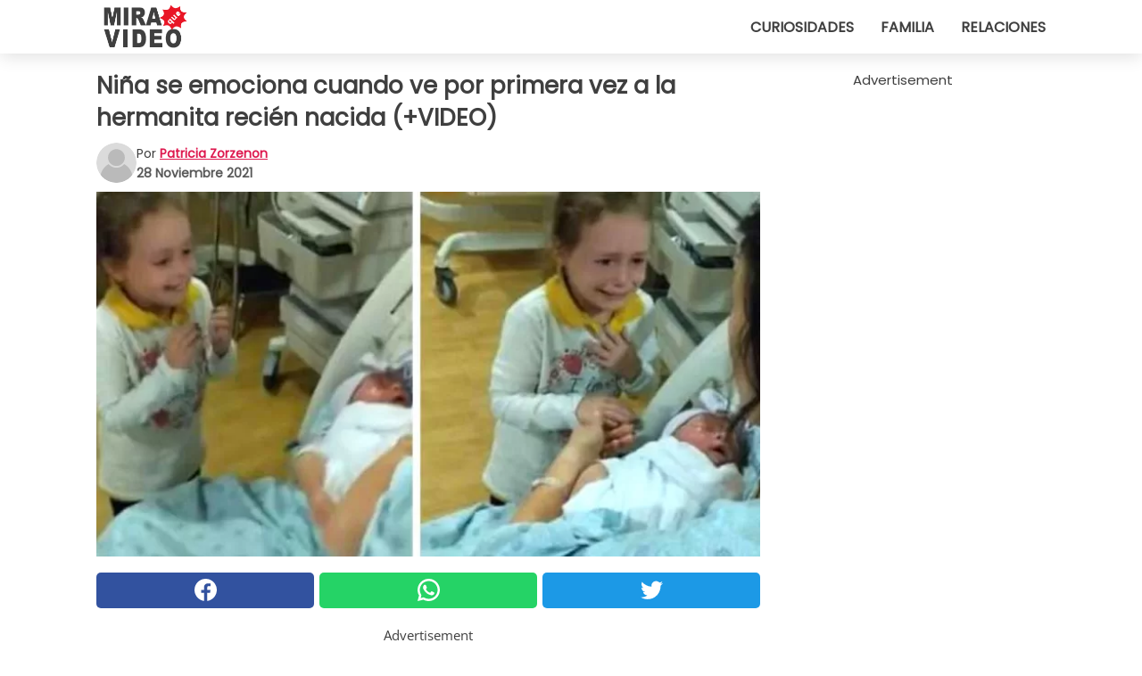

--- FILE ---
content_type: text/html; charset=utf-8
request_url: https://www.miraquevideo.com/video/36381/nina-se-emociona-cuando-ve-por-primera-vez-a-la-hermanita-recien-nacida-+video
body_size: 10633
content:
<!DOCTYPE html>
<html lang="es">
<head>
<meta http-equiv="Content-Type" content="text/html; charset=utf-8" />
<meta name="viewport" content="width=device-width, initial-scale=1.0">
<meta name="title" content="Niña se emociona cuando ve por primera vez a la hermanita recién nacida (+VIDEO)" />
<meta name="description" content="Cuando se es hijo único se desea, a menudo, la llegada de un hermanito o de una hermanita porque no se ve la hora de compartir los momentos de juego. Y es por eso que entre el pedido de regalos a recibir&#8230;" />
<meta property="og:description" content="Cuando se es hijo único se desea, a menudo, la llegada de un hermanito o de una hermanita porque no se ve la hora de compartir los momentos de juego. Y es por eso que entre el pedido de regalos a recibir&#8230;" />
<meta property="og:image" content="https://img.wtvideo.com/images/original/36381.jpg" />
<meta property="og:image:width" content="728" />
<meta property="og:image:height" content="400" />
<meta property="og:image:type" content="image/jpeg" />
<meta property="og:image:alt" content="Niña se emociona cuando ve por primera vez a la hermanita recién nacida (+VIDEO)" />
<meta name="twitter:site" content="https://twitter.com/MiraQueVideo" />
<meta name="twitter:card" content="summary_large_image" />
<meta name="twitter:title" content="Niña se emociona cuando ve por primera vez a la hermanita recién nacida (+VIDEO)" />
<meta name="twitter:description" content="Cuando se es hijo único se desea, a menudo, la llegada de un hermanito o de una hermanita porque no se ve la hora de compartir los momentos de juego. Y es por eso que entre el pedido de regalos a recibir&#8230;" />
<meta name="twitter:image" content="https://img.wtvideo.com/images/original/36381.jpg" />
<meta name="twitter:image:alt" content="Niña se emociona cuando ve por primera vez a la hermanita recién nacida (+VIDEO)" />
<meta property="og:type" content="article" />
<meta property="og:title" content="Niña se emociona cuando ve por primera vez a la hermanita recién nacida (+VIDEO)" />
<meta property="og:url" content="https://www.miraquevideo.com/video/36381/nina-se-emociona-cuando-ve-por-primera-vez-a-la-hermanita-recien-nacida-+video" />
<meta property="article:published_time" content="2021-11-28T13:00:00+00:00" />
<meta property="article:modified_time" content="2021-11-28T13:00:00+00:00" />
<meta property="article:publisher" content="https://www.facebook.com/miraquevideo" />
<meta property="article:author" content="Patricia Zorzenon" />
<link rel="canonical" href="https://www.miraquevideo.com/video/36381/nina-se-emociona-cuando-ve-por-primera-vez-a-la-hermanita-recien-nacida-+video" />
<link rel="alternate" hreflang="es" href="https://www.miraquevideo.com/video/36381/nina-se-emociona-cuando-ve-por-primera-vez-a-la-hermanita-recien-nacida-+video" />
<link rel="alternate" hreflang="it" href="https://www.guardachevideo.it/video/36381/bimba-si-emoziona-quando-vede-per-la-prima-volta-la-sorellina-appena-nata-+video" />
<link rel="alternate" hreflang="fr" href="https://www.regardecettevideo.fr/video/36381/une-petite-fille-est-emue-lorsqu-elle-voit-sa-sœur-nouveau-nee-pour-la-premiere-fois-+video" />
<link rel="alternate" hreflang="en" href="https://www.wtvideo.com/video/36381/little-girl-is-overwhelmed-when-she-sees-her-newborn-sister-for-the-first-time-+-video" />
<link rel="alternate" hreflang="pt" href="https://www.olhaquevideo.com.br/video/36381/uma-menina-fica-emocionada-ao-ver-a-irma-recem-nascida-pela-primeira-vez-+-video" />
<link rel="alternate" hreflang="de" href="https://www.klickdasvideo.de/video/36381/kleines-madchen-wird-emotional-als-sie-ihre-neugeborene-schwester-zum-ersten-mal-sieht-+video" />
<link rel="alternate" hreflang="nl" href="https://www.bekijkdezevideo.nl/video/36381/meisje-raakt-geemotioneerd-als-ze-haar-pasgeboren-zusje-voor-het-eerst-ziet-+-video" />
<link rel="alternate" hreflang="sv" href="https://www.tittapavideon.se/video/36381/en-flicka-blir-rord-nar-hon-ser-sin-nyfodda-lillasyster-for-forsta-gangen-+video" />
<title>Niña se emociona cuando ve por primera vez a la hermanita recién nacida (+VIDEO) - MiraQueVideo.com</title>
<meta name="theme-color" content="#de194f">
<link rel="preload" as="font" href="https://cdn1.wtvideo.com/fonts/Poppins-latin.ttf" crossorigin>
<link rel="preload" as="font" href="https://cdn1.wtvideo.com/fonts/OpenSans-latin.ttf" crossorigin>
<link rel="preload" href="https://cdn1.wtvideo.com/css/main_new.min.css?v=2.7.3" as="style">
<link rel="stylesheet" href="https://cdn1.wtvideo.com/css/main_new.min.css?v=2.7.3">
<link rel="image_src" href="https://img.wtvideo.com/images/logo_es.png" />
<link rel="alternate" type="application/rss+xml" title="MiraQueVideo RSS Feed" href="https://www.miraquevideo.com/feed/" />
<link rel="icon" href="https://img.wtvideo.com/images/favicon.ico" />
<meta property="og:site_name" content="MiraQueVideo.com" />
<meta property="og:locale" content="es" />
<meta name="robots" content="max-image-preview:large">
<link rel="preconnect" href="https://cmp.inmobi.com" crossorigin />
<script type="delay" async=true>
(function() {
var host = window.location.hostname;
var element = document.createElement('script');
var firstScript = document.getElementsByTagName('script')[0];
var url = 'https://cmp.inmobi.com'
.concat('/choice/', 'X6HC_NQYG1mgp', '/', host, '/choice.js?tag_version=V3');
var uspTries = 0;
var uspTriesLimit = 3;
element.async = true;
element.type = 'text/javascript';
element.src = url;
firstScript.parentNode.insertBefore(element, firstScript);
function makeStub() {
var TCF_LOCATOR_NAME = '__tcfapiLocator';
var queue = [];
var win = window;
var cmpFrame;
function addFrame() {
var doc = win.document;
var otherCMP = !!(win.frames[TCF_LOCATOR_NAME]);
if (!otherCMP) {
if (doc.body) {
var iframe = doc.createElement('iframe');
iframe.style.cssText = 'display:none';
iframe.name = TCF_LOCATOR_NAME;
doc.body.appendChild(iframe);
} else {
setTimeout(addFrame, 5);
}
}
return !otherCMP;
}
function tcfAPIHandler() {
var gdprApplies;
var args = arguments;
if (!args.length) {
return queue;
} else if (args[0] === 'setGdprApplies') {
if (
args.length > 3 &&
args[2] === 2 &&
typeof args[3] === 'boolean'
) {
gdprApplies = args[3];
if (typeof args[2] === 'function') {
args[2]('set', true);
}
}
} else if (args[0] === 'ping') {
var retr = {
gdprApplies: gdprApplies,
cmpLoaded: false,
cmpStatus: 'stub'
};
if (typeof args[2] === 'function') {
args[2](retr);
}
} else {
if(args[0] === 'init' && typeof args[3] === 'object') {
args[3] = Object.assign(args[3], { tag_version: 'V3' });
}
queue.push(args);
}
}
function postMessageEventHandler(event) {
var msgIsString = typeof event.data === 'string';
var json = {};
try {
if (msgIsString) {
json = JSON.parse(event.data);
} else {
json = event.data;
}
} catch (ignore) {}
var payload = json.__tcfapiCall;
if (payload) {
window.__tcfapi(
payload.command,
payload.version,
function(retValue, success) {
var returnMsg = {
__tcfapiReturn: {
returnValue: retValue,
success: success,
callId: payload.callId
}
};
if (msgIsString) {
returnMsg = JSON.stringify(returnMsg);
}
if (event && event.source && event.source.postMessage) {
event.source.postMessage(returnMsg, '*');
}
},
payload.parameter
);
}
}
while (win) {
try {
if (win.frames[TCF_LOCATOR_NAME]) {
cmpFrame = win;
break;
}
} catch (ignore) {}
if (win === window.top) {
break;
}
win = win.parent;
}
if (!cmpFrame) {
addFrame();
win.__tcfapi = tcfAPIHandler;
win.addEventListener('message', postMessageEventHandler, false);
}
};
makeStub();
var uspStubFunction = function() {
var arg = arguments;
if (typeof window.__uspapi !== uspStubFunction) {
setTimeout(function() {
if (typeof window.__uspapi !== 'undefined') {
window.__uspapi.apply(window.__uspapi, arg);
}
}, 500);
}
};
var checkIfUspIsReady = function() {
uspTries++;
if (window.__uspapi === uspStubFunction && uspTries < uspTriesLimit) {
console.warn('USP is not accessible');
} else {
clearInterval(uspInterval);
}
};
if (typeof window.__uspapi === 'undefined') {
window.__uspapi = uspStubFunction;
var uspInterval = setInterval(checkIfUspIsReady, 6000);
}
})();
</script>
<script async delay="https://www.googletagmanager.com/gtag/js?id=G-Y4RFX6G9Z8"></script>
<script type="delay">
window.dataLayer = window.dataLayer || [];
function gtag(){dataLayer.push(arguments);}
gtag('js', new Date());
gtag('config', 'G-Y4RFX6G9Z8');
gtag('event', 'Web page view', {
'event_category': 'Page View',
'event_label': window.location.pathname,
'event_value': 1
});
</script>
<script delay="https://cdn.onesignal.com/sdks/OneSignalSDK.js" defer></script>
<script type="delay">
window.OneSignal = window.OneSignal || [];
OneSignal.push(function() {
OneSignal.init({
appId: "4eae85e5-018d-44ec-a446-236a0d2fe0d9",
});
});
</script>
<script data-ad-client="ca-pub-5929087980377376" async delay="https://pagead2.googlesyndication.com/pagead/js/adsbygoogle.js"></script>
<script async="" defer="" crossorigin="anonymous" delay="https://connect.facebook.net/it_IT/sdk.js#xfbml=1&amp;version=v12.0" nonce="kECdymFO"></script>
<script type="application/ld+json">
{"@context":"https://schema.org","@type":"NewsArticle","inLanguage":"es_ES","headline":"Ni\u00f1a se emociona cuando ve por primera vez a la hermanita reci\u00e9n nacida (+VIDEO)","keywords":["Ni\u00f1os","Emocionantes","Conmovedores"],"description":"Cuando se es hijo \u00fanico se desea, a menudo, la llegada de un hermanito o de una hermanita porque no se ve la hora de compartir los momentos de juego. Y es por eso que entre el pedido de &quot;regalos a recibir para Navidad o el cumplea\u00f1os&quot;, ciertos padres se sienten a menudo pedir un hermanito o una hermanita. Otros ni\u00f1os, en cambio, no muestran demasiado entusiasmo con la probable llegada\u00a0 de un hermano o hermana con la cual compartir las atenciones de sus padres. Lo que es cierto es que la peque\u00f1a Addy, de solo 6 a\u00f1os, se ha mostrado mucho m\u00e1s que feliz de conocer a su nueva hermanita. En un video que sus padres han compartido en Facebook, la ni\u00f1a entra en el hospital y comienza a llorar de la alegr\u00eda apenas ve a la mam\u00e1 con la reci\u00e9n nacida en brazos.","articleBody":"Los padres de Addy sab&iacute;an que la peque&ntilde;a estaba emocionada por la llegada de la hermanita y sab&iacute;an ya que su primog&eacute;nita hab&iacute;a tomado con alegr&iacute;a la noticia, pero&nbsp;no imaginaban que pudiera tener una reacci&oacute;n as&iacute; de emotiva.&nbsp;&iexcl;Un motivo m&aacute;s, para sus padres, para filmar la bell&iacute;sima escena desde el comienzo! La peque&ntilde;a Addy, sin embargo, parece visiblemente emocionada ya despu&eacute;s de haber dado los primeros pasos dentro de la habitaci&oacute;n del hospital, cuando, luego ve a la mam&aacute; en la cama con la hermanita en brazos que, naturalmente, no hab&iacute;a jam&aacute;s visto antes,&nbsp;estallando en l&aacute;grimas de alegr&iacute;a.&nbsp;&iexcl;No asombra el hecho que el video haya sido visualizado m&aacute;s de 380.000 veces! Addy parece de verdad agobiada por la emoci&oacute;n una vez que ve a la hermanita reci&eacute;n nacida:&nbsp;&quot;Es tan linda&quot;&nbsp;son las palabras suyas al ver aquella criaturita que es su hermana menor. Tambi&eacute;n la mam&aacute;, naturalmente, no ha logrado contener las l&aacute;grimas frente a la reacci&oacute;n de su hija, y al final, han llorado de felicidad juntas: incluso Addy en ese momento ha estrechado una relaci&oacute;n especial con su hermanita y seguramente no lo olvidar&aacute; jam&aacute;s. &iexcl;En efecto, es verdad dif&iacute;cil no emocionarse viendo este video!","url":"https://www.miraquevideo.com/video/36381/nina-se-emociona-cuando-ve-por-primera-vez-a-la-hermanita-recien-nacida-+video","datePublished":"2021-11-28T13:00:00+00:00","dateModified":"2021-11-28T13:00:00+00:00","mainEntityOfPage":{"@type":"WebPage","@id":"https://www.miraquevideo.com/video/36381/nina-se-emociona-cuando-ve-por-primera-vez-a-la-hermanita-recien-nacida-+video"},"image":{"@type":"ImageObject","url":"https://img.wtvideo.com/images/original/36381.jpg","name":"Ni\u00f1a se emociona cuando ve por primera vez a la hermanita reci\u00e9n nacida (+VIDEO)","caption":"Ni\u00f1a se emociona cuando ve por primera vez a la hermanita reci\u00e9n nacida (+VIDEO)","author":{"@type":"Person","name":"Patricia Zorzenon"},"width":"728","height":"400"},"author":{"@type":"Person","@id":"https://www.miraquevideo.com/author/patricia-zorzenon","name":"Patricia Zorzenon","url":"https://www.miraquevideo.com/author/patricia-zorzenon"},"publisher":{"@type":"NewsMediaOrganization ","name":"MiraQueVideo","url":"https://www.miraquevideo.com","logo":{"@type":"ImageObject","url":"https://img.wtvideo.com/images/logo_es.png"},"sameAs":["https://www.facebook.com/miraquevideo","https://twitter.com/MiraQueVideo"],"correctionsPolicy":"https://www.miraquevideo.com/correction-policy","verificationFactCheckingPolicy":"https://www.miraquevideo.com/fact-check-policy","publishingPrinciples":"https://www.miraquevideo.com/editorial","ownershipFundingInfo":"https://www.miraquevideo.com/ownership"}} </script>
<script type="application/ld+json">
[{"@context":"https://schema.org","@type":"BreadcrumbList","itemListElement":[{"@type":"ListItem","position":1,"name":"HOME","item":"https://www.miraquevideo.com"},{"@type":"ListItem","position":2,"name":"Ni\u00f1os","item":"https://www.miraquevideo.com/categoria/ninos"},{"@type":"ListItem","position":3,"name":"Ni\u00f1a se emociona cuando ve por primera vez a la hermanita reci\u00e9n nacida (+VIDEO)"}]},{"@context":"https://schema.org","@type":"BreadcrumbList","itemListElement":[{"@type":"ListItem","position":1,"name":"HOME","item":"https://www.miraquevideo.com"},{"@type":"ListItem","position":2,"name":"Emocionantes","item":"https://www.miraquevideo.com/categoria/emocionantes"},{"@type":"ListItem","position":3,"name":"Ni\u00f1a se emociona cuando ve por primera vez a la hermanita reci\u00e9n nacida (+VIDEO)"}]},{"@context":"https://schema.org","@type":"BreadcrumbList","itemListElement":[{"@type":"ListItem","position":1,"name":"HOME","item":"https://www.miraquevideo.com"},{"@type":"ListItem","position":2,"name":"Conmovedores","item":"https://www.miraquevideo.com/categoria/conmovedores"},{"@type":"ListItem","position":3,"name":"Ni\u00f1a se emociona cuando ve por primera vez a la hermanita reci\u00e9n nacida (+VIDEO)"}]}] </script>
</head>
<body class="theme-gcv">
<div id="scroll-progress-bar"></div>
<script>
function runScripts(){for(var e=document.querySelectorAll("script"),t=0;t<e.length;t++){var r=e[t];if("delay"==r.getAttribute("type"))try{var a=document.createElement("script");a.type="text/javascript",a.text=r.text,document.head.appendChild(a),r.parentNode&&r.parentNode.removeChild(r)}catch(n){console.error(n)}else if(r.hasAttribute("delay"))try{r.src=r.getAttribute("delay")}catch(i){console.error(i)}}for(var c=document.querySelectorAll("iframe[delay]"),t=0;t<c.length;t++)try{var o=c[t];o.src=o.getAttribute("delay")}catch(l){console.error(l)}}document.addEventListener("DOMContentLoaded",function(){if(window.setTimeout){var e=["click","keydown","scroll"],t=setTimeout(runScripts,3500);function r(){runScripts(),clearTimeout(t);for(var a=0;a<e.length;a++){var n=e[a];window.removeEventListener(n,r,{passive:!0})}}for(var a=0;a<e.length;a++){var n=e[a];window.addEventListener(n,r,{passive:!0})}}else runScripts()});
</script>
<script>
function displayMenu(){document.getElementById("menu-aside").classList.toggle("show"),document.getElementById("menu-aside-toggler").classList.toggle("show")}
</script>
<nav>
<div class="column-layout pad">
<div class="content">
<button id="menu-aside-toggler" class="" onclick="displayMenu()" aria-label="Toggle categories menu">
<svg data-toggle="close" tabindex="-1" width="20" height="17" viewBox="0 0 20 17" fill="none" xmlns="http://www.w3.org/2000/svg">
<svg width="20" height="17" viewBox="0 0 20 17" fill="none" xmlns="http://www.w3.org/2000/svg">
<path d="M18.4673 2.90325C19.1701 2.2395 19.1701 1.16156 18.4673 0.497813C17.7645 -0.165938 16.6231 -0.165938 15.9203 0.497813L10 6.09456L4.07403 0.503123C3.37123 -0.160628 2.22989 -0.160628 1.5271 0.503123C0.824301 1.16687 0.824301 2.24481 1.5271 2.90856L7.45307 8.5L1.53272 14.0967C0.829923 14.7605 0.829923 15.8384 1.53272 16.5022C2.23551 17.1659 3.37685 17.1659 4.07965 16.5022L10 10.9054L15.926 16.4969C16.6288 17.1606 17.7701 17.1606 18.4729 16.4969C19.1757 15.8331 19.1757 14.7552 18.4729 14.0914L12.5469 8.5L18.4673 2.90325Z" fill="#3F3F3F"/>
</svg>
</svg>
<svg data-toggle="open" width="20" height="17" viewBox="0 0 20 17" fill="none" xmlns="http://www.w3.org/2000/svg">
<rect width="20" height="3" fill="#3F3F3F"/>
<rect y="7" width="20" height="3" fill="#3F3F3F"/>
<rect y="14" width="20" height="3" fill="#3F3F3F"/>
</svg>
</button>
<div id="menu-aside" class="categories-mobile">
<ul>
<li class="">
<a href="/section/curiosidades">Curiosidades</a>
</li>
<li class="">
<a href="/section/familia">Familia</a>
</li>
<li class="">
<a href="/section/relaciones">Relaciones</a>
</li>
</ul>
</div>
<a class="logo-img" href="/">
<img width="128" height="65" src="https://img.wtvideo.com/images/logo_es.png" alt="logo">
</a>
<ul class="categories">
<li class="cat">
<a href="/section/curiosidades">Curiosidades</a>
</li>
<li class="cat">
<a href="/section/familia">Familia</a>
</li>
<li class="cat">
<a href="/section/relaciones">Relaciones</a>
</li>
</ul>
</div>
</div>
</nav>
<main>
<div class="column-layout">
<div class="content">
<div class="left-column">
<div id="articles-wrapper">
<article data-idx="-1">
<h1 class="main-title">Niña se emociona cuando ve por primera vez a la hermanita recién nacida (+VIDEO)</h1>
<div class="info">
<svg class="author-img" width="75" height="75" viewBox="0 0 24 24" fill="none" xmlns="http://www.w3.org/2000/svg">
<path d="M24 12C24 18.6274 18.6274 24 12 24C5.37258 24 0 18.6274 0 12C0 5.37258 5.37258 0 12 0C18.6274 0 24 5.37258 24 12Z" fill="#DBDBDB"></path>
<path d="M2.51635 19.3535C3.41348 14.9369 7.31851 11.6128 11.9999 11.6128C16.6814 11.6128 20.5865 14.9369 21.4835 19.3536C19.2882 22.1808 15.8565 24 12 24C8.14339 24 4.71169 22.1807 2.51635 19.3535Z" fill="#BABABA"></path>
<path d="M18 9C18 12.3137 15.3137 15 12 15C8.68627 15 5.99998 12.3137 5.99998 9C5.99998 5.68629 8.68627 3 12 3C15.3137 3 18 5.68629 18 9Z" fill="#DBDBDB"></path>
<path d="M17.0323 8.90311C17.0323 11.6823 14.7792 13.9354 12 13.9354C9.22077 13.9354 6.96775 11.6823 6.96775 8.90311C6.96775 6.12387 9.22077 3.87085 12 3.87085C14.7792 3.87085 17.0323 6.12387 17.0323 8.90311Z" fill="#BABABA"></path>
</svg>
<div class="author">
<span class="from">por</span>&#160;<a class="author-name" href="/author/patricia-zorzenon">Patricia Zorzenon</a>
<div style="display: flex; flex-wrap: wrap; flex-direction: column;">
<p class="date">28 Noviembre 2021</p>
</div>
</div>
</div>
<div class="img-wrapper">
<img src="https://img.wtvideo.com/images/original/36381.jpg" alt="Niña se emociona cuando ve por primera vez a la hermanita recién nacida (+VIDEO)" width="728" height="400">
</div>
<div>
<div class="social-share-container top">
<a 
class="social-share facebook"
href="https://www.facebook.com/sharer/sharer.php?u=https://www.miraquevideo.com/video/36381/nina-se-emociona-cuando-ve-por-primera-vez-a-la-hermanita-recien-nacida-+video"
target="_blank"
rel="noopener"
>
<svg viewBox="0 0 24 24" fill="none" xmlns="http://www.w3.org/2000/svg"><title>Share us on Facebook</title><g clip-path="url(#clip0_276_3019)"><path d="M12 0C5.373 0 0 5.373 0 12C0 18.016 4.432 22.984 10.206 23.852V15.18H7.237V12.026H10.206V9.927C10.206 6.452 11.899 4.927 14.787 4.927C16.17 4.927 16.902 5.03 17.248 5.076V7.829H15.278C14.052 7.829 13.624 8.992 13.624 10.302V12.026H17.217L16.73 15.18H13.624V23.877C19.481 23.083 24 18.075 24 12C24 5.373 18.627 0 12 0Z" fill="white"/></g><defs><clipPath id="clip0_276_3019"><rect width="24" height="24" fill="white"/></clipPath></defs></svg>
<span>Compárte en Facebook</span>
</a>
<a
class="social-share whatsapp"
href="https://api.whatsapp.com/send?text=https://www.miraquevideo.com/video/36381/nina-se-emociona-cuando-ve-por-primera-vez-a-la-hermanita-recien-nacida-+video"
target="_blank"
rel="noopener"
>
<svg viewBox="0 0 20 20" fill="none" xmlns="http://www.w3.org/2000/svg"><title>Share us on WhatsApp</title><path d="M10.0117 0C4.50572 0 0.0234844 4.47837 0.0214844 9.98438C0.0204844 11.7444 0.481469 13.4626 1.35547 14.9766L0 20L5.23242 18.7637C6.69142 19.5597 8.33386 19.9775 10.0059 19.9785H10.0098C15.5148 19.9785 19.995 15.4991 19.998 9.99414C20 7.32514 18.9622 4.81573 17.0762 2.92773C15.1902 1.04073 12.6837 0.001 10.0117 0ZM10.0098 2C12.1458 2.001 14.1531 2.8338 15.6621 4.3418C17.1711 5.8518 18 7.85819 17.998 9.99219C17.996 14.3962 14.4138 17.9785 10.0078 17.9785C8.67481 17.9775 7.35441 17.6428 6.19141 17.0078L5.51758 16.6406L4.77344 16.8164L2.80469 17.2812L3.28516 15.4961L3.50195 14.6953L3.08789 13.9766C2.38989 12.7686 2.02048 11.3874 2.02148 9.98438C2.02348 5.58238 5.60677 2 10.0098 2ZM6.47656 5.375C6.30956 5.375 6.03955 5.4375 5.81055 5.6875C5.58155 5.9365 4.93555 6.53958 4.93555 7.76758C4.93555 8.99558 5.83008 10.1826 5.95508 10.3496C6.07908 10.5156 7.68175 13.1152 10.2188 14.1152C12.3268 14.9462 12.7549 14.7822 13.2129 14.7402C13.6709 14.6992 14.6904 14.1377 14.8984 13.5547C15.1064 12.9717 15.1069 12.4702 15.0449 12.3672C14.9829 12.2632 14.8164 12.2012 14.5664 12.0762C14.3174 11.9512 13.0903 11.3486 12.8613 11.2656C12.6323 11.1826 12.4648 11.1406 12.2988 11.3906C12.1328 11.6406 11.6558 12.2012 11.5098 12.3672C11.3638 12.5342 11.2188 12.5566 10.9688 12.4316C10.7188 12.3056 9.91494 12.0414 8.96094 11.1914C8.21894 10.5304 7.71827 9.71484 7.57227 9.46484C7.42727 9.21584 7.55859 9.07908 7.68359 8.95508C7.79559 8.84308 7.93164 8.66358 8.05664 8.51758C8.18064 8.37158 8.22364 8.26756 8.30664 8.10156C8.38964 7.93556 8.34716 7.78906 8.28516 7.66406C8.22316 7.53906 7.73763 6.3065 7.51562 5.8125C7.32862 5.3975 7.13113 5.38786 6.95312 5.38086C6.80813 5.37486 6.64256 5.375 6.47656 5.375Z" fill="white"/></svg>
</a>
<a
class="social-share twitter"
href="https://twitter.com/share?url=https://www.miraquevideo.com/video/36381/nina-se-emociona-cuando-ve-por-primera-vez-a-la-hermanita-recien-nacida-+video"
target="_blank"
rel="noopener"
>
<svg width="50" height="50" viewBox="0 0 24 24" fill="none" xmlns="http://www.w3.org/2000/svg"><title>Find us on Twitter</title><path d="M24 4.30078C23.1016 4.69922 22.1992 5 21.1992 5.10156C22.1992 4.5 23 3.5 23.3984 2.39844C22.3984 3 21.3984 3.39844 20.3008 3.60156C19.3008 2.60156 18 2 16.6016 2C13.8984 2 11.6992 4.19922 11.6992 6.89844C11.6992 7.30078 11.6992 7.69922 11.8008 8C7.69922 7.80078 4.10156 5.89844 1.69922 2.89844C1.19922 3.60156 1 4.5 1 5.39844C1 7.10156 1.89844 8.60156 3.19922 9.5C2.39844 9.39844 1.60156 9.19922 1 8.89844C1 8.89844 1 8.89844 1 9C1 11.3984 2.69922 13.3984 4.89844 13.8008C4.5 13.8984 4.10156 14 3.60156 14C3.30078 14 3 14 2.69922 13.8984C3.30078 15.8984 5.10156 17.3008 7.30078 17.3008C5.60156 18.6016 3.5 19.3984 1.19922 19.3984C0.800781 19.3984 0.398438 19.3984 0 19.3008C2.19922 20.6992 4.80078 21.5 7.5 21.5C16.6016 21.5 21.5 14 21.5 7.5C21.5 7.30078 21.5 7.10156 21.5 6.89844C22.5 6.19922 23.3008 5.30078 24 4.30078Z" fill="white"/></svg>
</a>
</div>
</div>
<div class="ad-wrapper force-center" align="center">	
<small class="adv-label">Advertisement</small>
<ins class="adsbygoogle"
style="display:inline-block;width:336px;height:280px"
data-ad-client="ca-pub-5929087980377376"
data-ad-group="GROUP_1"
data-ad-slot="8988960645"></ins>
<script>
(adsbygoogle = window.adsbygoogle || []).push({});
</script>
</div>
<p>Cuando se es hijo único se desea, a menudo, la llegada de un hermanito o de una hermanita porque no se ve la hora de compartir los momentos de juego. Y es por eso que entre el pedido de "regalos a recibir para Navidad o el cumpleaños", ciertos padres se sienten a menudo pedir un hermanito o una hermanita. Otros niños, en cambio, no muestran demasiado entusiasmo con la probable llegada  de un hermano o hermana con la cual compartir las atenciones de sus padres. Lo que es cierto es que la pequeña Addy, de solo 6 años, se ha mostrado mucho más que feliz de conocer a su nueva hermanita. En un video que sus padres han compartido en Facebook, la niña entra en el hospital y comienza a llorar de la alegría apenas ve a la mamá con la recién nacida en brazos.</p> <p>
<small>via <span><a href="https://www.facebook.com/dale.benson.71/videos/10218648112826823/?t=0" target="_blank" rel="nofollow noopener">Facebook / Dale Benson</a></span>
</small>
</p>
<div class="media-wrapper no-quote embed " align="center" style="">
<div class="fb-video" data-href="https://www.facebook.com/dale.benson.71/videos/10218648112826823/" data-width="728" data-show-text="false"><blockquote cite="https://www.facebook.com/dale.benson.71/videos/10218648112826823/" class="fb-xfbml-parse-ignore"><a href="https://www.facebook.com/dale.benson.71/videos/10218648112826823/"></a><p>Addy meets Maddy for the 1st time
"For licensing/commercial usage, please contact licensing@rumble.com"</p>Pubblicato da <a href="https://www.facebook.com/dale.benson.71">Dale Benson</a> su Mercoledì 16 ottobre 2019</blockquote></div><div id="fb-root"></div> </div>
<p>Los padres de Addy sab&iacute;an que la peque&ntilde;a estaba emocionada por la llegada de la hermanita y sab&iacute;an ya que su primog&eacute;nita hab&iacute;a tomado con alegr&iacute;a la noticia, pero&nbsp;<strong>no imaginaban que pudiera tener una reacci&oacute;n as&iacute; de emotiva.&nbsp;</strong>&iexcl;Un motivo m&aacute;s, para sus padres, para filmar la bell&iacute;sima escena desde el comienzo! La peque&ntilde;a Addy, sin embargo, parece visiblemente emocionada ya despu&eacute;s de haber dado los primeros pasos dentro de la habitaci&oacute;n del hospital, cuando, luego ve a la mam&aacute; en la cama con la hermanita en brazos que, naturalmente, no hab&iacute;a jam&aacute;s visto antes,&nbsp;<strong>estallando en l&aacute;grimas de alegr&iacute;a.&nbsp;</strong>&iexcl;No asombra el hecho que el video haya sido visualizado m&aacute;s de 380.000 veces!</p> 				<div class="ad-wrapper force-center" align="center">	
<small class="adv-label">Advertisement</small>
<ins class="adsbygoogle"
style="display:inline-block;width:336px;height:280px"
data-ad-client="ca-pub-5929087980377376"
data-ad-group="GROUP_1"
data-ad-slot="8838411044"></ins>
<script>
(adsbygoogle = window.adsbygoogle || []).push({});
</script>
</div>
<div class="media-wrapper no-quote embed " align="center" style="">
<div class="fb-post" data-href="https://www.facebook.com/photo.php?fbid=10221857797906944&set=a.1534810983045&type=3" data-width="728" data-show-text="false"><blockquote cite="https://www.facebook.com/photo.php?fbid=10221857797906944&set=a.1534810983045&type=3" class="fb-xfbml-parse-ignore">Pubblicato da <a href="https://www.facebook.com/dale.benson.71">Dale Benson</a> su <a href="https://www.facebook.com/photo.php?fbid=10221857797906944&set=a.1534810983045&type=3">Domenica 27 settembre 2020</a></blockquote></div><div id="fb-root"></div>
<script async defer crossorigin="anonymous" delay="https://connect.facebook.net/it_IT/sdk.js#xfbml=1&version=v12.0" nonce="GQvHju6W"></script> </div>
<p><p>Addy parece de verdad agobiada por la emoci&oacute;n una vez que ve a la hermanita reci&eacute;n nacida:&nbsp;<em>"Es tan linda"&nbsp;</em>son las palabras suyas al ver aquella criaturita que es su hermana menor. Tambi&eacute;n la mam&aacute;, naturalmente, no ha logrado contener las l&aacute;grimas frente a la reacci&oacute;n de su hija, y al final, han llorado de felicidad juntas: incluso Addy en ese momento ha estrechado una relaci&oacute;n especial con su hermanita y seguramente no lo olvidar&aacute; jam&aacute;s.</p>
<p>&iexcl;En efecto, es verdad dif&iacute;cil no emocionarse viendo este video!</p></p> 
<div class="tag-labels">
<a class="tag-label" href="/categoria/ninos"># Niños</a>
<a class="tag-label" href="/categoria/emocionantes"># Emocionantes</a>
<a class="tag-label" href="/categoria/conmovedores"># Conmovedores</a>
</div>
<div>
<div class="social-share-container bottom">
<a 
class="social-share facebook"
href="https://www.facebook.com/sharer/sharer.php?u=https://www.miraquevideo.com/video/36381/nina-se-emociona-cuando-ve-por-primera-vez-a-la-hermanita-recien-nacida-+video"
target="_blank"
rel="noopener"
>
<svg viewBox="0 0 24 24" fill="none" xmlns="http://www.w3.org/2000/svg"><title>Share us on Facebook</title><g clip-path="url(#clip0_276_3019)"><path d="M12 0C5.373 0 0 5.373 0 12C0 18.016 4.432 22.984 10.206 23.852V15.18H7.237V12.026H10.206V9.927C10.206 6.452 11.899 4.927 14.787 4.927C16.17 4.927 16.902 5.03 17.248 5.076V7.829H15.278C14.052 7.829 13.624 8.992 13.624 10.302V12.026H17.217L16.73 15.18H13.624V23.877C19.481 23.083 24 18.075 24 12C24 5.373 18.627 0 12 0Z" fill="white"/></g><defs><clipPath id="clip0_276_3019"><rect width="24" height="24" fill="white"/></clipPath></defs></svg>
<span>Compárte en Facebook</span>
</a>
<a
class="social-share whatsapp"
href="https://api.whatsapp.com/send?text=https://www.miraquevideo.com/video/36381/nina-se-emociona-cuando-ve-por-primera-vez-a-la-hermanita-recien-nacida-+video"
target="_blank"
rel="noopener"
>
<svg viewBox="0 0 20 20" fill="none" xmlns="http://www.w3.org/2000/svg"><title>Share us on WhatsApp</title><path d="M10.0117 0C4.50572 0 0.0234844 4.47837 0.0214844 9.98438C0.0204844 11.7444 0.481469 13.4626 1.35547 14.9766L0 20L5.23242 18.7637C6.69142 19.5597 8.33386 19.9775 10.0059 19.9785H10.0098C15.5148 19.9785 19.995 15.4991 19.998 9.99414C20 7.32514 18.9622 4.81573 17.0762 2.92773C15.1902 1.04073 12.6837 0.001 10.0117 0ZM10.0098 2C12.1458 2.001 14.1531 2.8338 15.6621 4.3418C17.1711 5.8518 18 7.85819 17.998 9.99219C17.996 14.3962 14.4138 17.9785 10.0078 17.9785C8.67481 17.9775 7.35441 17.6428 6.19141 17.0078L5.51758 16.6406L4.77344 16.8164L2.80469 17.2812L3.28516 15.4961L3.50195 14.6953L3.08789 13.9766C2.38989 12.7686 2.02048 11.3874 2.02148 9.98438C2.02348 5.58238 5.60677 2 10.0098 2ZM6.47656 5.375C6.30956 5.375 6.03955 5.4375 5.81055 5.6875C5.58155 5.9365 4.93555 6.53958 4.93555 7.76758C4.93555 8.99558 5.83008 10.1826 5.95508 10.3496C6.07908 10.5156 7.68175 13.1152 10.2188 14.1152C12.3268 14.9462 12.7549 14.7822 13.2129 14.7402C13.6709 14.6992 14.6904 14.1377 14.8984 13.5547C15.1064 12.9717 15.1069 12.4702 15.0449 12.3672C14.9829 12.2632 14.8164 12.2012 14.5664 12.0762C14.3174 11.9512 13.0903 11.3486 12.8613 11.2656C12.6323 11.1826 12.4648 11.1406 12.2988 11.3906C12.1328 11.6406 11.6558 12.2012 11.5098 12.3672C11.3638 12.5342 11.2188 12.5566 10.9688 12.4316C10.7188 12.3056 9.91494 12.0414 8.96094 11.1914C8.21894 10.5304 7.71827 9.71484 7.57227 9.46484C7.42727 9.21584 7.55859 9.07908 7.68359 8.95508C7.79559 8.84308 7.93164 8.66358 8.05664 8.51758C8.18064 8.37158 8.22364 8.26756 8.30664 8.10156C8.38964 7.93556 8.34716 7.78906 8.28516 7.66406C8.22316 7.53906 7.73763 6.3065 7.51562 5.8125C7.32862 5.3975 7.13113 5.38786 6.95312 5.38086C6.80813 5.37486 6.64256 5.375 6.47656 5.375Z" fill="white"/></svg>
</a>
<a
class="social-share twitter"
href="https://twitter.com/share?url=https://www.miraquevideo.com/video/36381/nina-se-emociona-cuando-ve-por-primera-vez-a-la-hermanita-recien-nacida-+video"
target="_blank"
rel="noopener"
>
<svg width="50" height="50" viewBox="0 0 24 24" fill="none" xmlns="http://www.w3.org/2000/svg"><title>Find us on Twitter</title><path d="M24 4.30078C23.1016 4.69922 22.1992 5 21.1992 5.10156C22.1992 4.5 23 3.5 23.3984 2.39844C22.3984 3 21.3984 3.39844 20.3008 3.60156C19.3008 2.60156 18 2 16.6016 2C13.8984 2 11.6992 4.19922 11.6992 6.89844C11.6992 7.30078 11.6992 7.69922 11.8008 8C7.69922 7.80078 4.10156 5.89844 1.69922 2.89844C1.19922 3.60156 1 4.5 1 5.39844C1 7.10156 1.89844 8.60156 3.19922 9.5C2.39844 9.39844 1.60156 9.19922 1 8.89844C1 8.89844 1 8.89844 1 9C1 11.3984 2.69922 13.3984 4.89844 13.8008C4.5 13.8984 4.10156 14 3.60156 14C3.30078 14 3 14 2.69922 13.8984C3.30078 15.8984 5.10156 17.3008 7.30078 17.3008C5.60156 18.6016 3.5 19.3984 1.19922 19.3984C0.800781 19.3984 0.398438 19.3984 0 19.3008C2.19922 20.6992 4.80078 21.5 7.5 21.5C16.6016 21.5 21.5 14 21.5 7.5C21.5 7.30078 21.5 7.10156 21.5 6.89844C22.5 6.19922 23.3008 5.30078 24 4.30078Z" fill="white"/></svg>
</a>
</div>
</div>
<div class="ad-wrapper force-center" align="center">	
<small class="adv-label">Advertisement</small>
<ins class="adsbygoogle"
style="display:inline-block;width:336px;height:280px"
data-ad-client="ca-pub-5929087980377376"
data-ad-group="GROUP_1"
data-ad-slot="8838411044"></ins>
<script>
(adsbygoogle = window.adsbygoogle || []).push({});
</script>
</div>
</article>
<div class="scroll-loading" data-active="false">
<svg class="player-loading" style="animation: rotation 0.6s infinite linear;" viewBox="0 0 88 88" fill="none" xmlns="http://www.w3.org/2000/svg">
<path fill-rule="evenodd" clip-rule="evenodd" d="M50 87.5943C48.0382 87.8618 46.0352 88 44 88C19.6995 88 0 68.3005 0 44C0 19.6995 19.6995 0 44 0C68.3005 0 88 19.6995 88 44C88 46.0352 87.8618 48.0382 87.5943 50H82.2579C82.5621 48.0446 82.72 46.0407 82.72 44C82.72 22.6155 65.3845 5.28 44 5.28C22.6155 5.28 5.28 22.6155 5.28 44C5.28 65.3845 22.6155 82.72 44 82.72C46.0407 82.72 48.0446 82.5621 50 82.2579V87.5943Z" fill="white" />
</svg>
</div>
<div class="read-next-separator pad pad-m" data-visible="false">
<span class="sep-line"></span>
<span class="sep-label">Continua la lectura</span>
<span class="sep-line"></span>
</div>
</div>
<section>
<div class="pad pad-m">
<a href="https://www.miraquevideo.com/video/36378/esta-nina-tiene-tan-solo-2-anos-pero-ya-tiene-tanto-cabello-que-parece-una-princesa-de-disney">
<div class="read-next">
<div>
<p class="label"><small>Continua la lectura...</small></p>
<h2 class="title">Esta niña tiene tan solo 2 años pero ya tiene tanto cabello que parece una princesa de Disney</h2>
</div>
<div>
<svg width="45" height="45" viewBox="0 0 25 45" fill="none" xmlns="http://www.w3.org/2000/svg">
<line x1="1.13728" y1="1.29289" x2="22.7556" y2="22.9112" stroke-width="2"/>
<line x1="1.40111" y1="43.6404" x2="22.7226" y2="22.2933" stroke-width="2"/>
</svg>
</div>
</div>
</a>
</div>
</section>
<section class="">
<div class="pad pad-m">
<div class="h2-mimic">Articulos que podrian interesarte</div>
<div class="cards-container d-cols-2">
<div class="card">
<a href="https://www.miraquevideo.com/video/45538/la-madre-esta-exhausta-y-el-asistente-de-vuelo-cuida-al-bebe:-las-imagenes-reconfortan-el-corazon">
<div class="og-image-wrapper">
<img loading="lazy" src="https://img.wtvideo.com/images/original/45538.jpg" alt="La madre está exhausta y el asistente de vuelo cuida al bebé: las imágenes reconfortan el corazón" width="728" height="400">
</div>
<h3 class="title">La madre está exhausta y el asistente de vuelo cuida al bebé: las imágenes reconfortan el corazón</h3>
</a>
</div>
<div class="card">
<a href="https://www.miraquevideo.com/video/45234/madre-desesperada-lanza-una-peticion-para-encontrar-el-peluche-con-las-cenizas-de-su-hijo-fallecido">
<div class="og-image-wrapper">
<img loading="lazy" src="https://img.wtvideo.com/images/original/45234.jpg" alt="Madre desesperada lanza una petición para encontrar el peluche con las cenizas de su hijo fallecido" width="728" height="400">
</div>
<h3 class="title">Madre desesperada lanza una petición para encontrar el peluche con las cenizas de su hijo fallecido</h3>
</a>
</div>
<div class="card">
<a href="https://www.miraquevideo.com/video/43154/nina-con-cancer-supera-la-ultima-sesion-de-quimioterapia:-enfermero-improvisa-con-ella-un-baile-de-la-victoria">
<div class="og-image-wrapper">
<img loading="lazy" src="https://img.wtvideo.com/images/original/43154.jpg" alt="Niña con cáncer supera la última sesión de quimioterapia: enfermero improvisa con ella un &quot;baile de la victoria&quot;" width="728" height="400">
</div>
<h3 class="title">Niña con cáncer supera la última sesión de quimioterapia: enfermero improvisa con ella un "baile de la victoria"</h3>
</a>
</div>
<div class="card">
<a href="https://www.miraquevideo.com/video/40424/nadie-responde-a-la-invitacion-para-festejar-sus-8-anos:-desconocidos-le-regalan-una-fiesta-inolvidable">
<div class="og-image-wrapper">
<img loading="lazy" src="https://img.wtvideo.com/images/original/40424.jpg" alt="Nadie responde a la invitación para festejar sus 8 años: desconocidos le regalan una fiesta inolvidable" width="728" height="400">
</div>
<h3 class="title">Nadie responde a la invitación para festejar sus 8 años: desconocidos le regalan una fiesta inolvidable</h3>
</a>
</div>
<div class="card">
<a href="https://www.miraquevideo.com/video/40191/nino-con-paralisis-cerebral-camina-y-abraza-a-su-gemelo-por-primera-vez">
<div class="og-image-wrapper">
<img loading="lazy" src="https://img.wtvideo.com/images/original/40191.jpg" alt="Niño con parálisis cerebral camina y abraza a su gemelo por primera vez" width="728" height="400">
</div>
<h3 class="title">Niño con parálisis cerebral camina y abraza a su gemelo por primera vez</h3>
</a>
</div>
<div class="card">
<a href="https://www.miraquevideo.com/video/32997/nino-de-9-anos-sostiene-en-brazos-a-su-hermano-adoptivo-por-primera-vez-y-no-logra-contener-las-lagrimas">
<div class="og-image-wrapper">
<img loading="lazy" src="https://img.wtvideo.com/images/original/32997.jpg" alt="Niño de 9 años sostiene en brazos a su hermano adoptivo por primera vez y no logra contener las lágrimas" width="728" height="400">
</div>
<h3 class="title">Niño de 9 años sostiene en brazos a su hermano adoptivo por primera vez y no logra contener las lágrimas</h3>
</a>
</div>
</div>
</div>
</section>
</div>
<aside class="right-column">
<div class="sticky-ad">
<div style="min-height: 500px;">
<div class="ad-wrapper" align="center">
<small class="adv-label">Advertisement</small>
<ins class="adsbygoogle adbanner_top"
style="width:300px;height:600px"
data-ad-client="ca-pub-5929087980377376"
data-ad-group="GROUP_2"
data-ad-slot="3696894648"></ins>
<script>
(adsbygoogle = window.adsbygoogle || []).push({});
</script>
</div>
</div>
</div>
</aside>
</div>
</div>
</main>
<div id="sticky-social" class="hidden">
<div class="social-share-container fixed">
<a 
class="social-share facebook"
href="https://www.facebook.com/sharer/sharer.php?u=https://www.miraquevideo.com/video/36381/nina-se-emociona-cuando-ve-por-primera-vez-a-la-hermanita-recien-nacida-+video"
target="_blank"
rel="noopener"
>
<svg viewBox="0 0 24 24" fill="none" xmlns="http://www.w3.org/2000/svg"><title>Share us on Facebook</title><g clip-path="url(#clip0_276_3019)"><path d="M12 0C5.373 0 0 5.373 0 12C0 18.016 4.432 22.984 10.206 23.852V15.18H7.237V12.026H10.206V9.927C10.206 6.452 11.899 4.927 14.787 4.927C16.17 4.927 16.902 5.03 17.248 5.076V7.829H15.278C14.052 7.829 13.624 8.992 13.624 10.302V12.026H17.217L16.73 15.18H13.624V23.877C19.481 23.083 24 18.075 24 12C24 5.373 18.627 0 12 0Z" fill="white"/></g><defs><clipPath id="clip0_276_3019"><rect width="24" height="24" fill="white"/></clipPath></defs></svg>
<span>Compárte en Facebook</span>
</a>
</div>
</div>
<footer>
<div class="column-layout pad">
<div class="responsive-items">
<div class="slogan-social">
<div class="slogan"><em>Lo mejor, todos los dias para todos los gustos.</em></div>
<div class="social-icons">
<a class="social-icon" href="https://www.facebook.com/miraquevideo" target="_blank" rel="noopener noreferrer">
<svg width="50" height="50" viewBox="0 0 24 24" fill="none" xmlns="http://www.w3.org/2000/svg"><title>Find us on Facebook</title><g clip-path="url(#clip0_276_3019)"><path d="M12 0C5.373 0 0 5.373 0 12C0 18.016 4.432 22.984 10.206 23.852V15.18H7.237V12.026H10.206V9.927C10.206 6.452 11.899 4.927 14.787 4.927C16.17 4.927 16.902 5.03 17.248 5.076V7.829H15.278C14.052 7.829 13.624 8.992 13.624 10.302V12.026H17.217L16.73 15.18H13.624V23.877C19.481 23.083 24 18.075 24 12C24 5.373 18.627 0 12 0Z" fill="white"/></g><defs><clipPath id="clip0_276_3019"><rect width="24" height="24" fill="white"/></clipPath></defs></svg>
</a>
<a class="social-icon" href="https://twitter.com/MiraQueVideo" target="_blank" rel="noopener noreferrer">
<svg width="50" height="50" viewBox="0 0 24 24" fill="none" xmlns="http://www.w3.org/2000/svg"><title>Find us on Twitter</title><path d="M24 4.30078C23.1016 4.69922 22.1992 5 21.1992 5.10156C22.1992 4.5 23 3.5 23.3984 2.39844C22.3984 3 21.3984 3.39844 20.3008 3.60156C19.3008 2.60156 18 2 16.6016 2C13.8984 2 11.6992 4.19922 11.6992 6.89844C11.6992 7.30078 11.6992 7.69922 11.8008 8C7.69922 7.80078 4.10156 5.89844 1.69922 2.89844C1.19922 3.60156 1 4.5 1 5.39844C1 7.10156 1.89844 8.60156 3.19922 9.5C2.39844 9.39844 1.60156 9.19922 1 8.89844C1 8.89844 1 8.89844 1 9C1 11.3984 2.69922 13.3984 4.89844 13.8008C4.5 13.8984 4.10156 14 3.60156 14C3.30078 14 3 14 2.69922 13.8984C3.30078 15.8984 5.10156 17.3008 7.30078 17.3008C5.60156 18.6016 3.5 19.3984 1.19922 19.3984C0.800781 19.3984 0.398438 19.3984 0 19.3008C2.19922 20.6992 4.80078 21.5 7.5 21.5C16.6016 21.5 21.5 14 21.5 7.5C21.5 7.30078 21.5 7.10156 21.5 6.89844C22.5 6.19922 23.3008 5.30078 24 4.30078Z" fill="white"/></svg>
</a>
</div>
</div>
<hr class="separator">
<div class="links-container">
<ul class="links">
<li class="links-title"><strong>CONTACTOS</strong></li>
<li><a href="/about-us">Sobre Nosotros</a></li>
<li><a href="/cont">Contactos</a></li>
<li><a href="https://www.psycode.it" target="_blank">psycode.it</a></li>
</ul>
</div>
<div class="links-container">
<ul class="links">
<li class="links-title"><strong>EDITORIAL</strong></li>
<li><a href="/fact-check-policy">Fact-Checking Policy</a></li>
<li><a href="/correction-policy">Corrections Policy</a></li>
<li><a href="/editorial">Valores editoriales</a></li>
<li><a href="/ownership">Propiedad (Ownership)</a></li>
<li><a href="/comments">Comentarios en las redes sociales</a></li>
</ul>
</div>
<div class="links-container">
<ul class="links">
<li class="links-title"><strong>LEGAL</strong></li>
<li><a href="/privacypolicy">Privacy / Policy</a></li>
<li>
<a class="change-consent" onclick="window.__tcfapi('displayConsentUi', 2, function() {} );" role="button" tabindex="0">Cookie preferences</a>
</li>
</ul>
</div>
</div>
<hr class="separator">
<div><span class="copywrite">© 2025 MiraQueVideo.com</span></div>
</div>
</footer>
<div class="bottom-gap"></div>
<script>
var stickySocial=document.getElementById("sticky-social"),scrollOffset=150,hiddenClass="hidden";function checkScroll(){window.scrollY>scrollOffset?stickySocial.classList.remove(hiddenClass):stickySocial.classList.add(hiddenClass)}void 0!==window.scrollY?(checkScroll(),document.addEventListener("scroll",function(){checkScroll()})):stickySocial.className="";
</script>
</body>
</html>